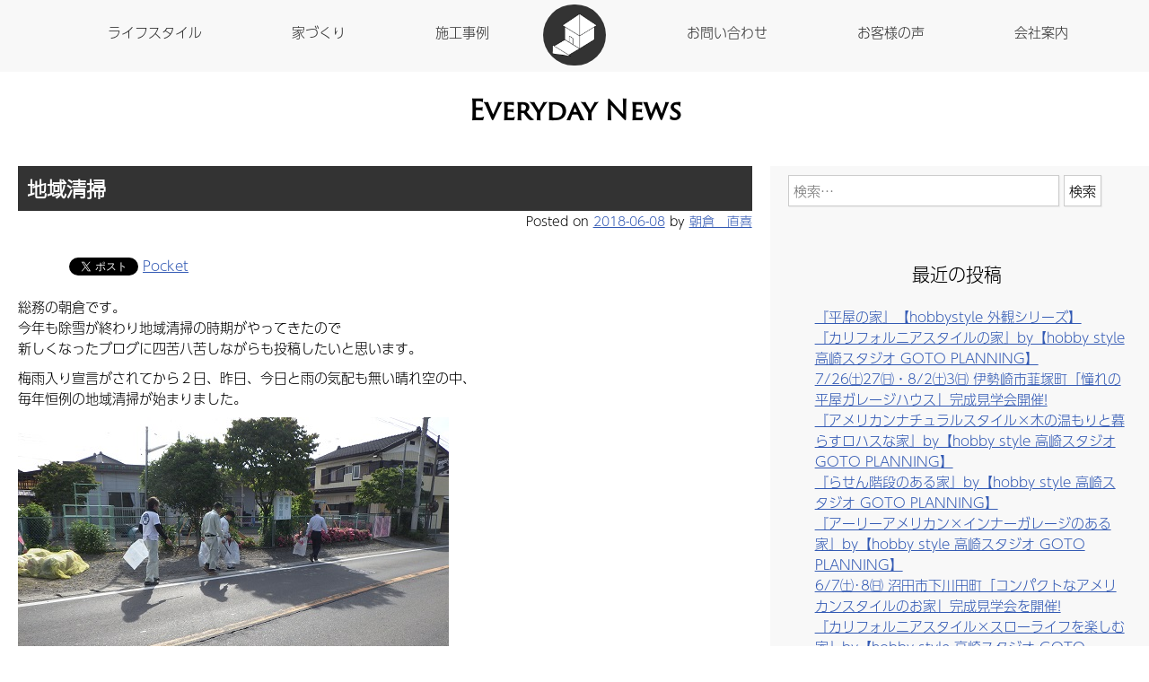

--- FILE ---
content_type: text/html; charset=UTF-8
request_url: https://hobbystyle-kadoya.jp/blog-22/
body_size: 48647
content:
<!doctype html><html lang="ja"><head>  <script>(function(w,d,s,l,i){w[l]=w[l]||[];w[l].push({'gtm.start':
new Date().getTime(),event:'gtm.js'});var f=d.getElementsByTagName(s)[0],
j=d.createElement(s),dl=l!='dataLayer'?'&l='+l:'';j.async=true;j.src=
'https://www.googletagmanager.com/gtm.js?id='+i+dl;f.parentNode.insertBefore(j,f);
})(window,document,'script','dataLayer','GTM-M3SBWPQ');</script> <meta charset="UTF-8"><meta http-equiv="X-UA-Compatible" content="IE=edge"><meta name="viewport" content="width=device-width, initial-scale=1"> <script src="https://use.fontawesome.com/0c23ec618d.js"></script> <meta name='robots' content='index, follow, max-image-preview:large, max-snippet:-1, max-video-preview:-1' /><meta name="google-site-verification" content="3kXhFTA4NptwqfsRFwETLDSltcWd4OKdDDGN2i5j_CU" /><link media="print" href="https://hobbystyle-kadoya.jp/wp-content/cache/autoptimize/css/autoptimize_c3867023f8a9b4fa75dff6dfacbcef71.css" rel="stylesheet"><link media="all" href="https://hobbystyle-kadoya.jp/wp-content/cache/autoptimize/css/autoptimize_4cf98783c971f051c22a87843f329791.css" rel="stylesheet"><link media="screen, projection" href="https://hobbystyle-kadoya.jp/wp-content/cache/autoptimize/css/autoptimize_924bfa3ed77702383d81f6fe739233e9.css" rel="stylesheet"><title>地域清掃 -</title><link rel="canonical" href="https://hobbystyle-kadoya.jp/blog-22/" /><meta property="og:locale" content="ja_JP" /><meta property="og:type" content="article" /><meta property="og:title" content="地域清掃 -" /><meta property="og:description" content="総務の朝倉です。 今年も除雪が終わり地域清掃の時期がやってきたので 新しくなったブログに四苦八苦しながらも投稿したいと思います。 梅雨入り宣言がされてから２日、昨日、今日と雨の気配も無い晴れ空の中、 毎年恒例の地域清掃が [&hellip;]" /><meta property="og:url" content="https://hobbystyle-kadoya.jp/blog-22/" /><meta property="article:publisher" content="https://www.facebook.com/%e8%a7%92%e5%b1%8b%e5%b7%a5%e6%a5%ad%e6%a0%aa%e5%bc%8f%e4%bc%9a%e7%a4%be-423713507648202/" /><meta property="article:published_time" content="2018-06-08T00:09:52+00:00" /><meta property="article:modified_time" content="2019-02-18T09:12:30+00:00" /><meta property="og:image" content="https://hobbystyle-kadoya.jp/wp-content/uploads/2018/06/H30.06.08_5.jpg" /><meta property="og:image:width" content="480" /><meta property="og:image:height" content="360" /><meta property="og:image:type" content="image/jpeg" /><meta name="author" content="朝倉　直喜" /><meta name="twitter:card" content="summary_large_image" /><meta name="twitter:label1" content="執筆者" /><meta name="twitter:data1" content="朝倉　直喜" /> <script type="application/ld+json" class="yoast-schema-graph">{"@context":"https://schema.org","@graph":[{"@type":"Article","@id":"https://hobbystyle-kadoya.jp/blog-22/#article","isPartOf":{"@id":"https://hobbystyle-kadoya.jp/blog-22/"},"author":{"name":"朝倉　直喜","@id":"https://hobbystyle-kadoya.jp/#/schema/person/9d9716ab6cd11d3d7da43755e15c878d"},"headline":"地域清掃","datePublished":"2018-06-08T00:09:52+00:00","dateModified":"2019-02-18T09:12:30+00:00","mainEntityOfPage":{"@id":"https://hobbystyle-kadoya.jp/blog-22/"},"wordCount":4,"publisher":{"@id":"https://hobbystyle-kadoya.jp/#organization"},"image":{"@id":"https://hobbystyle-kadoya.jp/blog-22/#primaryimage"},"thumbnailUrl":"https://hobbystyle-kadoya.jp/wp-content/uploads/2018/06/H30.06.08_5.jpg","articleSection":["新築注文住宅のヒント"],"inLanguage":"ja"},{"@type":"WebPage","@id":"https://hobbystyle-kadoya.jp/blog-22/","url":"https://hobbystyle-kadoya.jp/blog-22/","name":"地域清掃 -","isPartOf":{"@id":"https://hobbystyle-kadoya.jp/#website"},"primaryImageOfPage":{"@id":"https://hobbystyle-kadoya.jp/blog-22/#primaryimage"},"image":{"@id":"https://hobbystyle-kadoya.jp/blog-22/#primaryimage"},"thumbnailUrl":"https://hobbystyle-kadoya.jp/wp-content/uploads/2018/06/H30.06.08_5.jpg","datePublished":"2018-06-08T00:09:52+00:00","dateModified":"2019-02-18T09:12:30+00:00","breadcrumb":{"@id":"https://hobbystyle-kadoya.jp/blog-22/#breadcrumb"},"inLanguage":"ja","potentialAction":[{"@type":"ReadAction","target":["https://hobbystyle-kadoya.jp/blog-22/"]}]},{"@type":"ImageObject","inLanguage":"ja","@id":"https://hobbystyle-kadoya.jp/blog-22/#primaryimage","url":"https://hobbystyle-kadoya.jp/wp-content/uploads/2018/06/H30.06.08_5.jpg","contentUrl":"https://hobbystyle-kadoya.jp/wp-content/uploads/2018/06/H30.06.08_5.jpg","width":480,"height":360,"caption":"Exif_JPEG_PICTURE"},{"@type":"BreadcrumbList","@id":"https://hobbystyle-kadoya.jp/blog-22/#breadcrumb","itemListElement":[{"@type":"ListItem","position":1,"name":"ホーム","item":"https://hobbystyle-kadoya.jp/"},{"@type":"ListItem","position":2,"name":"ブログ","item":"https://hobbystyle-kadoya.jp/hsblog/"},{"@type":"ListItem","position":3,"name":"地域清掃"}]},{"@type":"WebSite","@id":"https://hobbystyle-kadoya.jp/#website","url":"https://hobbystyle-kadoya.jp/","name":"","description":"","publisher":{"@id":"https://hobbystyle-kadoya.jp/#organization"},"potentialAction":[{"@type":"SearchAction","target":{"@type":"EntryPoint","urlTemplate":"https://hobbystyle-kadoya.jp/?s={search_term_string}"},"query-input":"required name=search_term_string"}],"inLanguage":"ja"},{"@type":"Organization","@id":"https://hobbystyle-kadoya.jp/#organization","name":"角屋工業株式会社","url":"https://hobbystyle-kadoya.jp/","logo":{"@type":"ImageObject","inLanguage":"ja","@id":"https://hobbystyle-kadoya.jp/#/schema/logo/image/","url":"https://hobbystyle-kadoya.jp/wp-content/uploads/2017/11/kadoyalogo.png","contentUrl":"https://hobbystyle-kadoya.jp/wp-content/uploads/2017/11/kadoyalogo.png","width":1200,"height":600,"caption":"角屋工業株式会社"},"image":{"@id":"https://hobbystyle-kadoya.jp/#/schema/logo/image/"},"sameAs":["https://www.facebook.com/角屋工業株式会社-423713507648202/"]},{"@type":"Person","@id":"https://hobbystyle-kadoya.jp/#/schema/person/9d9716ab6cd11d3d7da43755e15c878d","name":"朝倉　直喜","url":"https://hobbystyle-kadoya.jp/author/asakura/"}]}</script> <link rel='dns-prefetch' href='//www.googletagmanager.com' /><link rel='dns-prefetch' href='//stats.wp.com' /><link rel='dns-prefetch' href='//v0.wordpress.com' /><link rel="alternate" type="application/rss+xml" title=" &raquo; フィード" href="https://hobbystyle-kadoya.jp/feed/" /><link rel="alternate" type="application/rss+xml" title=" &raquo; コメントフィード" href="https://hobbystyle-kadoya.jp/comments/feed/" />  <script type="text/javascript">window._wpemojiSettings = {"baseUrl":"https:\/\/s.w.org\/images\/core\/emoji\/14.0.0\/72x72\/","ext":".png","svgUrl":"https:\/\/s.w.org\/images\/core\/emoji\/14.0.0\/svg\/","svgExt":".svg","source":{"concatemoji":"https:\/\/hobbystyle-kadoya.jp\/wp-includes\/js\/wp-emoji-release.min.js?ver=6.4.7"}};
/*! This file is auto-generated */
!function(i,n){var o,s,e;function c(e){try{var t={supportTests:e,timestamp:(new Date).valueOf()};sessionStorage.setItem(o,JSON.stringify(t))}catch(e){}}function p(e,t,n){e.clearRect(0,0,e.canvas.width,e.canvas.height),e.fillText(t,0,0);var t=new Uint32Array(e.getImageData(0,0,e.canvas.width,e.canvas.height).data),r=(e.clearRect(0,0,e.canvas.width,e.canvas.height),e.fillText(n,0,0),new Uint32Array(e.getImageData(0,0,e.canvas.width,e.canvas.height).data));return t.every(function(e,t){return e===r[t]})}function u(e,t,n){switch(t){case"flag":return n(e,"\ud83c\udff3\ufe0f\u200d\u26a7\ufe0f","\ud83c\udff3\ufe0f\u200b\u26a7\ufe0f")?!1:!n(e,"\ud83c\uddfa\ud83c\uddf3","\ud83c\uddfa\u200b\ud83c\uddf3")&&!n(e,"\ud83c\udff4\udb40\udc67\udb40\udc62\udb40\udc65\udb40\udc6e\udb40\udc67\udb40\udc7f","\ud83c\udff4\u200b\udb40\udc67\u200b\udb40\udc62\u200b\udb40\udc65\u200b\udb40\udc6e\u200b\udb40\udc67\u200b\udb40\udc7f");case"emoji":return!n(e,"\ud83e\udef1\ud83c\udffb\u200d\ud83e\udef2\ud83c\udfff","\ud83e\udef1\ud83c\udffb\u200b\ud83e\udef2\ud83c\udfff")}return!1}function f(e,t,n){var r="undefined"!=typeof WorkerGlobalScope&&self instanceof WorkerGlobalScope?new OffscreenCanvas(300,150):i.createElement("canvas"),a=r.getContext("2d",{willReadFrequently:!0}),o=(a.textBaseline="top",a.font="600 32px Arial",{});return e.forEach(function(e){o[e]=t(a,e,n)}),o}function t(e){var t=i.createElement("script");t.src=e,t.defer=!0,i.head.appendChild(t)}"undefined"!=typeof Promise&&(o="wpEmojiSettingsSupports",s=["flag","emoji"],n.supports={everything:!0,everythingExceptFlag:!0},e=new Promise(function(e){i.addEventListener("DOMContentLoaded",e,{once:!0})}),new Promise(function(t){var n=function(){try{var e=JSON.parse(sessionStorage.getItem(o));if("object"==typeof e&&"number"==typeof e.timestamp&&(new Date).valueOf()<e.timestamp+604800&&"object"==typeof e.supportTests)return e.supportTests}catch(e){}return null}();if(!n){if("undefined"!=typeof Worker&&"undefined"!=typeof OffscreenCanvas&&"undefined"!=typeof URL&&URL.createObjectURL&&"undefined"!=typeof Blob)try{var e="postMessage("+f.toString()+"("+[JSON.stringify(s),u.toString(),p.toString()].join(",")+"));",r=new Blob([e],{type:"text/javascript"}),a=new Worker(URL.createObjectURL(r),{name:"wpTestEmojiSupports"});return void(a.onmessage=function(e){c(n=e.data),a.terminate(),t(n)})}catch(e){}c(n=f(s,u,p))}t(n)}).then(function(e){for(var t in e)n.supports[t]=e[t],n.supports.everything=n.supports.everything&&n.supports[t],"flag"!==t&&(n.supports.everythingExceptFlag=n.supports.everythingExceptFlag&&n.supports[t]);n.supports.everythingExceptFlag=n.supports.everythingExceptFlag&&!n.supports.flag,n.DOMReady=!1,n.readyCallback=function(){n.DOMReady=!0}}).then(function(){return e}).then(function(){var e;n.supports.everything||(n.readyCallback(),(e=n.source||{}).concatemoji?t(e.concatemoji):e.wpemoji&&e.twemoji&&(t(e.twemoji),t(e.wpemoji)))}))}((window,document),window._wpemojiSettings);</script> <link rel="https://api.w.org/" href="https://hobbystyle-kadoya.jp/wp-json/" /><link rel="alternate" type="application/json" href="https://hobbystyle-kadoya.jp/wp-json/wp/v2/posts/5036" /><link rel="EditURI" type="application/rsd+xml" title="RSD" href="https://hobbystyle-kadoya.jp/xmlrpc.php?rsd" /><meta name="generator" content="WordPress 6.4.7" /><link rel='shortlink' href='https://wp.me/p8ZptR-1je' /><link rel="alternate" type="application/json+oembed" href="https://hobbystyle-kadoya.jp/wp-json/oembed/1.0/embed?url=https%3A%2F%2Fhobbystyle-kadoya.jp%2Fblog-22%2F" /><link rel="alternate" type="text/xml+oembed" href="https://hobbystyle-kadoya.jp/wp-json/oembed/1.0/embed?url=https%3A%2F%2Fhobbystyle-kadoya.jp%2Fblog-22%2F&#038;format=xml" /><meta name="generator" content="Site Kit by Google 1.118.0" /> <script type="text/javascript" src="https://hobbystyle-kadoya.jp/wp-includes/js/jquery/jquery.min.js?ver=3.7.1" id="jquery-core-js"></script> <script>(function (d, s, id) {
        var js, fjs = d.getElementsByTagName(s)[0];
        if (d.getElementById(id)) return;
        js = d.createElement(s);
        js.id = id;
        js.src = "//connect.facebook.net/en_US/sdk.js#xfbml=1&version=v2.7";
        fjs.parentNode.insertBefore(js, fjs);
    }(document, 'script', 'facebook-jssdk'));</script> </head><body class="post-template-default single single-post postid-5036 single-format-standard pages post"><div class="container tk-a-otf-ud-shin-go-pr6n"><header><div class="headlogo"><a href="https://hobbystyle-kadoya.jp/#topimageSec"><img src="https://hobbystyle-kadoya.jp/wp-content/themes/HobbyStyleWP/imgs/logo/totopIcon%403x-8.png" alt="ホーム"/></a></div><nav id="menuList"><ul class="nav"><li><a href="https://hobbystyle-kadoya.jp/#topimageSec">ホーム</a></li><li><a href="https://hobbystyle-kadoya.jp/#lifestyleSec">ライフスタイル</a></li><li><a href="https://hobbystyle-kadoya.jp/#productsSec">家づくり</a></li><li><a href="https://hobbystyle-kadoya.jp/#gallerySec">施工事例</a></li><li><a href="https://hobbystyle-kadoya.jp/#contactSec">お問い合わせ</a></li><li><a href="https://hobbystyle-kadoya.jp/#ownersvoiceSec">お客様の声</a></li><li><a href="https://hobbystyle-kadoya.jp/#companySec">会社案内</a></li></ul></nav></header><div class="menuMarker"><h1 class="pageHeader tk-trajan-sans-pro">Everyday News</h1></div><div class="main"><article><article id="post-5036" class="post-5036 post type-post status-publish format-standard has-post-thumbnail hentry category-blog"><div class="entry-header"><h1 class="entry-title">地域清掃</h1><div class="entry-meta"> <span class="posted-on">Posted on <a href="https://hobbystyle-kadoya.jp/blog-22/" rel="bookmark"><time class="entry-date published" datetime="2018-06-08T09:09:52+09:00">2018-06-08</time><time class="updated" datetime="2019-02-18T18:12:30+09:00">2019-02-18</time></a></span><span class="byline"> by <span class="author vcard"><a class="url fn n" href="https://hobbystyle-kadoya.jp/author/asakura/">朝倉　直喜</a></span></span></div></div><div class="entry-content"><div class='wp_social_bookmarking_light'><div class="wsbl_hatena_button"><a href="//b.hatena.ne.jp/entry/https://hobbystyle-kadoya.jp/blog-22/" class="hatena-bookmark-button" data-hatena-bookmark-title="地域清掃" data-hatena-bookmark-layout="simple-balloon" title="このエントリーをはてなブックマークに追加"> <img decoding="async" src="//b.hatena.ne.jp/images/entry-button/button-only@2x.png" alt="このエントリーをはてなブックマークに追加" width="20" height="20" style="border: none;" /></a><script type="text/javascript" src="//b.hatena.ne.jp/js/bookmark_button.js" charset="utf-8" async="async"></script></div><div class="wsbl_facebook_like"><div id="fb-root"></div><fb:like href="https://hobbystyle-kadoya.jp/blog-22/" layout="button_count" action="like" width="100" share="false" show_faces="false" ></fb:like></div><div class="wsbl_twitter"><a href="https://twitter.com/share" class="twitter-share-button" data-url="https://hobbystyle-kadoya.jp/blog-22/" data-text="地域清掃">Tweet</a></div><div class="wsbl_pocket"><a href="https://getpocket.com/save" class="pocket-btn" data-lang="en" data-save-url="https://hobbystyle-kadoya.jp/blog-22/" data-pocket-count="none" data-pocket-align="left" >Pocket</a><script type="text/javascript">!function(d,i){if(!d.getElementById(i)){var j=d.createElement("script");j.id=i;j.src="https://widgets.getpocket.com/v1/j/btn.js?v=1";var w=d.getElementById(i);d.body.appendChild(j);}}(document,"pocket-btn-js");</script></div></div> <br class='wp_social_bookmarking_light_clear' /><p>総務の朝倉です。<br /> 今年も除雪が終わり地域清掃の時期がやってきたので<br /> 新しくなったブログに四苦八苦しながらも投稿したいと思います。</p><p>梅雨入り宣言がされてから２日、昨日、今日と雨の気配も無い晴れ空の中、<br /> 毎年恒例の地域清掃が始まりました。</p><p><img fetchpriority="high" decoding="async" class="size-full wp-image-5037" src="https://hobbystyle-kadoya.jp/wp-content/uploads/2018/06/H30.06.08_1.jpg" alt="" width="480" height="360" /></p><p>&nbsp;</p><p><img decoding="async" class="size-full wp-image-5038" src="https://hobbystyle-kadoya.jp/wp-content/uploads/2018/06/H30.06.08_2.jpg" alt="" width="480" height="360" /></p><p>&nbsp;</p><p><img loading="lazy" decoding="async" class="size-full wp-image-5039" src="https://hobbystyle-kadoya.jp/wp-content/uploads/2018/06/H30.06.08_3.jpg" alt="" width="480" height="360" /></p><p>&nbsp;</p><p><img loading="lazy" decoding="async" class="size-full wp-image-5040" src="https://hobbystyle-kadoya.jp/wp-content/uploads/2018/06/H30.06.08_4.jpg" alt="" width="480" height="360" /></p><p>また今年も清掃を続けていきたいと思います。<br /> 以上、総務の朝倉でした。</p><p><img loading="lazy" decoding="async" class="size-full wp-image-5041" src="https://hobbystyle-kadoya.jp/wp-content/uploads/2018/06/H30.06.08_5.jpg" alt="" width="480" height="360" /></p><p>&nbsp;</p></div><footer class="entry-footer"> <span class="cat-links">Posted in <a href="https://hobbystyle-kadoya.jp/category/blog/" rel="category tag">新築注文住宅のヒント</a></span></footer></article><nav class="navigation post-navigation" aria-label="投稿"><h2 class="screen-reader-text">投稿ナビゲーション</h2><div class="nav-links"><div class="nav-previous"><a href="https://hobbystyle-kadoya.jp/rasen-2/" rel="prev">空飛ぶ階段</a></div><div class="nav-next"><a href="https://hobbystyle-kadoya.jp/inu-2/" rel="next">犬と暮らす家･･･芝生が･･･(-_-)</a></div></div></nav></article><aside id="secondary" class="widget-area sidebar"><section id="search-2" class="widget widget_search"><form role="search" method="get" class="search-form" action="https://hobbystyle-kadoya.jp/"> <label> <span class="screen-reader-text">検索:</span> <input type="search" class="search-field" placeholder="検索&hellip;" value="" name="s" /> </label> <input type="submit" class="search-submit" value="検索" /></form></section><section id="recent-posts-2" class="widget widget_recent_entries"><h2 class="widget-title">最近の投稿</h2><ul><li> <a href="https://hobbystyle-kadoya.jp/%e3%80%8e%e5%b9%b3%e5%b1%8b%e3%81%ae%e5%ae%b6%e3%80%8f%e3%80%90hobbystyle-%e5%a4%96%e8%a6%b3%e3%82%b7%e3%83%aa%e3%83%bc%e3%82%ba%e3%80%91-7/">『平屋の家』【hobbystyle 外観シリーズ】</a></li><li> <a href="https://hobbystyle-kadoya.jp/%e3%80%8e%e3%82%ab%e3%83%aa%e3%83%95%e3%82%a9%e3%83%ab%e3%83%8b%e3%82%a2%e3%82%b9%e3%82%bf%e3%82%a4%e3%83%ab%e3%81%ae%e5%ae%b6%e3%80%8fby%e3%80%90hobby-style-%e9%ab%98%e5%b4%8e%e3%82%b9%e3%82%bf-5/">『カリフォルニアスタイルの家』by【hobby style 高崎スタジオ GOTO PLANNING】</a></li><li> <a href="https://hobbystyle-kadoya.jp/7-26%e3%88%af27%e3%88%b0%e3%83%bb8-2%e3%88%af3%e3%88%b0-%e4%bc%8a%e5%8b%a2%e5%b4%8e%e5%b8%82%e9%9f%ae%e5%a1%9a%e7%94%ba%e3%80%8c%e6%86%a7%e3%82%8c%e3%81%ae%e5%b9%b3%e5%b1%8b%e3%82%ac%e3%83%ac%e3%83%bc/">7/26㈯27㈰・8/2㈯3㈰ 伊勢崎市韮塚町「憧れの平屋ガレージハウス」完成見学会開催!</a></li><li> <a href="https://hobbystyle-kadoya.jp/%e3%80%8e%e3%82%a2%e3%83%a1%e3%83%aa%e3%82%ab%e3%83%b3%e3%83%8a%e3%83%81%e3%83%a5%e3%83%a9%e3%83%ab%e3%82%b9%e3%82%bf%e3%82%a4%e3%83%abx%e6%9c%a8%e3%81%ae%e6%b8%a9%e3%82%82%e3%82%8a%e3%81%a8-5/">『アメリカンナチュラルスタイル×木の温もりと暮らすロハスな家』by【hobby style 高崎スタジオ GOTO PLANNING】</a></li><li> <a href="https://hobbystyle-kadoya.jp/%e3%80%8e%e3%82%89%e3%81%9b%e3%82%93%e9%9a%8e%e6%ae%b5%e3%81%ae%e3%81%82%e3%82%8b%e5%ae%b6%e3%80%8fby%e3%80%90hobby-style-%e9%ab%98%e5%b4%8e%e3%82%b9%e3%82%bf%e3%82%b8%e3%82%aa-goto-planning-5/">『らせん階段のある家』by【hobby style 高崎スタジオ GOTO PLANNING】</a></li><li> <a href="https://hobbystyle-kadoya.jp/%e3%80%8e%e3%82%a2%e3%83%bc%e3%83%aa%e3%83%bc%e3%82%a2%e3%83%a1%e3%83%aa%e3%82%ab%e3%83%b3x%e3%82%a4%e3%83%b3%e3%83%8a%e3%83%bc%e3%82%ac%e3%83%ac%e3%83%bc%e3%82%b8%e3%81%ae%e3%81%82%e3%82%8b-10/">『アーリーアメリカン×インナーガレージのある家』by【hobby style 高崎スタジオ GOTO PLANNING】</a></li><li> <a href="https://hobbystyle-kadoya.jp/6-7%e3%88%af%ef%bd%a58%e3%88%b0-%e6%b2%bc%e7%94%b0%e5%b8%82%e4%b8%8b%e5%b7%9d%e7%94%b0%e7%94%ba%e3%80%8c%e3%82%b3%e3%83%b3%e3%83%91%e3%82%af%e3%83%88%e3%81%aa%e3%82%a2%e3%83%a1%e3%83%aa%e3%82%ab/">6/7㈯･8㈰ 沼田市下川田町「コンパクトなアメリカンスタイルのお家」完成見学会を開催!</a></li><li> <a href="https://hobbystyle-kadoya.jp/%e3%80%8e%e3%82%ab%e3%83%aa%e3%83%95%e3%82%a9%e3%83%ab%e3%83%8b%e3%82%a2%e3%82%b9%e3%82%bf%e3%82%a4%e3%83%abx%e3%82%b9%e3%83%ad%e3%83%bc%e3%83%a9%e3%82%a4%e3%83%95%e3%82%92%e6%a5%bd%e3%81%97-4/">『カリフォルニアスタイル×スローライフを楽しむ家』by【hobby style 高崎スタジオ GOTO PLANNING】</a></li><li> <a href="https://hobbystyle-kadoya.jp/%e3%80%8e%e3%82%a2%e3%83%bc%e3%83%aa%e3%83%bc%e3%82%a2%e3%83%a1%e3%83%aa%e3%82%ab%e3%83%b3x%e9%98%b2%e9%9f%b3%e3%82%b9%e3%82%bf%e3%82%b8%e3%82%aa%e3%81%ae%e3%81%82%e3%82%8b%e5%ae%b6%e3%80%8fby-5/">『アーリーアメリカン×防音スタジオのある家』by【hobby style 高崎スタジオ GOTO PLANNING】</a></li><li> <a href="https://hobbystyle-kadoya.jp/%e3%80%8e%e3%82%a2%e3%83%bc%e3%83%aa%e3%83%bc%e3%82%a2%e3%83%a1%e3%83%aa%e3%82%ab%e3%83%b3xnatural-vintage-style%e3%81%ae%e5%ae%b6%e3%80%8fby%e3%80%90hobby-style-%e9%ab%98%e5%b4%8e%e3%82%b9-5/">『アーリーアメリカン×Natural Vintage Styleの家』by【hobby style 高崎スタジオ GOTO PLANNING】</a></li></ul></section><section id="recent-comments-2" class="widget widget_recent_comments"><h2 class="widget-title">最近のコメント</h2><ul id="recentcomments"></ul></section><section id="archives-2" class="widget widget_archive"><h2 class="widget-title">アーカイブ</h2><ul><li><a href='https://hobbystyle-kadoya.jp/2025/09/'>2025年9月</a>&nbsp;(1)</li><li><a href='https://hobbystyle-kadoya.jp/2025/08/'>2025年8月</a>&nbsp;(1)</li><li><a href='https://hobbystyle-kadoya.jp/2025/07/'>2025年7月</a>&nbsp;(2)</li><li><a href='https://hobbystyle-kadoya.jp/2025/06/'>2025年6月</a>&nbsp;(2)</li><li><a href='https://hobbystyle-kadoya.jp/2025/05/'>2025年5月</a>&nbsp;(5)</li><li><a href='https://hobbystyle-kadoya.jp/2025/04/'>2025年4月</a>&nbsp;(10)</li><li><a href='https://hobbystyle-kadoya.jp/2025/03/'>2025年3月</a>&nbsp;(10)</li><li><a href='https://hobbystyle-kadoya.jp/2025/02/'>2025年2月</a>&nbsp;(11)</li><li><a href='https://hobbystyle-kadoya.jp/2025/01/'>2025年1月</a>&nbsp;(8)</li><li><a href='https://hobbystyle-kadoya.jp/2024/12/'>2024年12月</a>&nbsp;(9)</li><li><a href='https://hobbystyle-kadoya.jp/2024/11/'>2024年11月</a>&nbsp;(8)</li><li><a href='https://hobbystyle-kadoya.jp/2024/10/'>2024年10月</a>&nbsp;(10)</li><li><a href='https://hobbystyle-kadoya.jp/2024/09/'>2024年9月</a>&nbsp;(11)</li><li><a href='https://hobbystyle-kadoya.jp/2024/08/'>2024年8月</a>&nbsp;(13)</li><li><a href='https://hobbystyle-kadoya.jp/2024/07/'>2024年7月</a>&nbsp;(13)</li><li><a href='https://hobbystyle-kadoya.jp/2024/06/'>2024年6月</a>&nbsp;(10)</li><li><a href='https://hobbystyle-kadoya.jp/2024/05/'>2024年5月</a>&nbsp;(12)</li><li><a href='https://hobbystyle-kadoya.jp/2024/04/'>2024年4月</a>&nbsp;(12)</li><li><a href='https://hobbystyle-kadoya.jp/2024/03/'>2024年3月</a>&nbsp;(9)</li><li><a href='https://hobbystyle-kadoya.jp/2024/02/'>2024年2月</a>&nbsp;(11)</li><li><a href='https://hobbystyle-kadoya.jp/2024/01/'>2024年1月</a>&nbsp;(11)</li><li><a href='https://hobbystyle-kadoya.jp/2023/12/'>2023年12月</a>&nbsp;(13)</li><li><a href='https://hobbystyle-kadoya.jp/2023/11/'>2023年11月</a>&nbsp;(13)</li><li><a href='https://hobbystyle-kadoya.jp/2023/10/'>2023年10月</a>&nbsp;(13)</li><li><a href='https://hobbystyle-kadoya.jp/2023/09/'>2023年9月</a>&nbsp;(12)</li><li><a href='https://hobbystyle-kadoya.jp/2023/08/'>2023年8月</a>&nbsp;(4)</li><li><a href='https://hobbystyle-kadoya.jp/2023/06/'>2023年6月</a>&nbsp;(1)</li><li><a href='https://hobbystyle-kadoya.jp/2023/05/'>2023年5月</a>&nbsp;(7)</li><li><a href='https://hobbystyle-kadoya.jp/2023/04/'>2023年4月</a>&nbsp;(1)</li><li><a href='https://hobbystyle-kadoya.jp/2023/03/'>2023年3月</a>&nbsp;(13)</li><li><a href='https://hobbystyle-kadoya.jp/2023/02/'>2023年2月</a>&nbsp;(21)</li><li><a href='https://hobbystyle-kadoya.jp/2023/01/'>2023年1月</a>&nbsp;(21)</li><li><a href='https://hobbystyle-kadoya.jp/2022/12/'>2022年12月</a>&nbsp;(20)</li><li><a href='https://hobbystyle-kadoya.jp/2022/11/'>2022年11月</a>&nbsp;(21)</li><li><a href='https://hobbystyle-kadoya.jp/2022/10/'>2022年10月</a>&nbsp;(26)</li><li><a href='https://hobbystyle-kadoya.jp/2022/09/'>2022年9月</a>&nbsp;(24)</li><li><a href='https://hobbystyle-kadoya.jp/2022/08/'>2022年8月</a>&nbsp;(21)</li><li><a href='https://hobbystyle-kadoya.jp/2022/07/'>2022年7月</a>&nbsp;(25)</li><li><a href='https://hobbystyle-kadoya.jp/2022/06/'>2022年6月</a>&nbsp;(24)</li><li><a href='https://hobbystyle-kadoya.jp/2022/05/'>2022年5月</a>&nbsp;(23)</li><li><a href='https://hobbystyle-kadoya.jp/2022/04/'>2022年4月</a>&nbsp;(21)</li><li><a href='https://hobbystyle-kadoya.jp/2022/03/'>2022年3月</a>&nbsp;(25)</li><li><a href='https://hobbystyle-kadoya.jp/2022/02/'>2022年2月</a>&nbsp;(24)</li><li><a href='https://hobbystyle-kadoya.jp/2022/01/'>2022年1月</a>&nbsp;(20)</li><li><a href='https://hobbystyle-kadoya.jp/2021/12/'>2021年12月</a>&nbsp;(23)</li><li><a href='https://hobbystyle-kadoya.jp/2021/11/'>2021年11月</a>&nbsp;(27)</li><li><a href='https://hobbystyle-kadoya.jp/2021/10/'>2021年10月</a>&nbsp;(25)</li><li><a href='https://hobbystyle-kadoya.jp/2021/09/'>2021年9月</a>&nbsp;(22)</li><li><a href='https://hobbystyle-kadoya.jp/2021/08/'>2021年8月</a>&nbsp;(21)</li><li><a href='https://hobbystyle-kadoya.jp/2021/07/'>2021年7月</a>&nbsp;(28)</li><li><a href='https://hobbystyle-kadoya.jp/2021/06/'>2021年6月</a>&nbsp;(26)</li><li><a href='https://hobbystyle-kadoya.jp/2021/05/'>2021年5月</a>&nbsp;(23)</li><li><a href='https://hobbystyle-kadoya.jp/2021/04/'>2021年4月</a>&nbsp;(28)</li><li><a href='https://hobbystyle-kadoya.jp/2021/03/'>2021年3月</a>&nbsp;(29)</li><li><a href='https://hobbystyle-kadoya.jp/2021/02/'>2021年2月</a>&nbsp;(35)</li><li><a href='https://hobbystyle-kadoya.jp/2021/01/'>2021年1月</a>&nbsp;(14)</li><li><a href='https://hobbystyle-kadoya.jp/2020/12/'>2020年12月</a>&nbsp;(6)</li><li><a href='https://hobbystyle-kadoya.jp/2020/11/'>2020年11月</a>&nbsp;(4)</li><li><a href='https://hobbystyle-kadoya.jp/2020/10/'>2020年10月</a>&nbsp;(3)</li><li><a href='https://hobbystyle-kadoya.jp/2020/09/'>2020年9月</a>&nbsp;(4)</li><li><a href='https://hobbystyle-kadoya.jp/2020/08/'>2020年8月</a>&nbsp;(5)</li><li><a href='https://hobbystyle-kadoya.jp/2020/07/'>2020年7月</a>&nbsp;(1)</li><li><a href='https://hobbystyle-kadoya.jp/2020/06/'>2020年6月</a>&nbsp;(11)</li><li><a href='https://hobbystyle-kadoya.jp/2020/05/'>2020年5月</a>&nbsp;(17)</li><li><a href='https://hobbystyle-kadoya.jp/2020/04/'>2020年4月</a>&nbsp;(20)</li><li><a href='https://hobbystyle-kadoya.jp/2020/03/'>2020年3月</a>&nbsp;(14)</li><li><a href='https://hobbystyle-kadoya.jp/2020/02/'>2020年2月</a>&nbsp;(1)</li><li><a href='https://hobbystyle-kadoya.jp/2019/12/'>2019年12月</a>&nbsp;(1)</li><li><a href='https://hobbystyle-kadoya.jp/2019/11/'>2019年11月</a>&nbsp;(2)</li><li><a href='https://hobbystyle-kadoya.jp/2019/10/'>2019年10月</a>&nbsp;(2)</li><li><a href='https://hobbystyle-kadoya.jp/2019/09/'>2019年9月</a>&nbsp;(5)</li><li><a href='https://hobbystyle-kadoya.jp/2019/08/'>2019年8月</a>&nbsp;(3)</li><li><a href='https://hobbystyle-kadoya.jp/2019/07/'>2019年7月</a>&nbsp;(3)</li><li><a href='https://hobbystyle-kadoya.jp/2019/06/'>2019年6月</a>&nbsp;(4)</li><li><a href='https://hobbystyle-kadoya.jp/2019/05/'>2019年5月</a>&nbsp;(2)</li><li><a href='https://hobbystyle-kadoya.jp/2019/04/'>2019年4月</a>&nbsp;(3)</li><li><a href='https://hobbystyle-kadoya.jp/2019/03/'>2019年3月</a>&nbsp;(2)</li><li><a href='https://hobbystyle-kadoya.jp/2019/02/'>2019年2月</a>&nbsp;(3)</li><li><a href='https://hobbystyle-kadoya.jp/2019/01/'>2019年1月</a>&nbsp;(2)</li><li><a href='https://hobbystyle-kadoya.jp/2018/12/'>2018年12月</a>&nbsp;(4)</li><li><a href='https://hobbystyle-kadoya.jp/2018/11/'>2018年11月</a>&nbsp;(4)</li><li><a href='https://hobbystyle-kadoya.jp/2018/10/'>2018年10月</a>&nbsp;(8)</li><li><a href='https://hobbystyle-kadoya.jp/2018/09/'>2018年9月</a>&nbsp;(7)</li><li><a href='https://hobbystyle-kadoya.jp/2018/08/'>2018年8月</a>&nbsp;(8)</li><li><a href='https://hobbystyle-kadoya.jp/2018/07/'>2018年7月</a>&nbsp;(8)</li><li><a href='https://hobbystyle-kadoya.jp/2018/06/'>2018年6月</a>&nbsp;(3)</li><li><a href='https://hobbystyle-kadoya.jp/2018/05/'>2018年5月</a>&nbsp;(5)</li><li><a href='https://hobbystyle-kadoya.jp/2018/04/'>2018年4月</a>&nbsp;(7)</li><li><a href='https://hobbystyle-kadoya.jp/2018/03/'>2018年3月</a>&nbsp;(7)</li><li><a href='https://hobbystyle-kadoya.jp/2018/02/'>2018年2月</a>&nbsp;(5)</li><li><a href='https://hobbystyle-kadoya.jp/2018/01/'>2018年1月</a>&nbsp;(4)</li><li><a href='https://hobbystyle-kadoya.jp/2017/12/'>2017年12月</a>&nbsp;(3)</li><li><a href='https://hobbystyle-kadoya.jp/2017/11/'>2017年11月</a>&nbsp;(4)</li></ul></section><section id="categories-2" class="widget widget_categories"><h2 class="widget-title">カテゴリー</h2><ul><li class="cat-item cat-item-2"><a href="https://hobbystyle-kadoya.jp/category/events/">イベント情報</a> (65)</li><li class="cat-item cat-item-111"><a href="https://hobbystyle-kadoya.jp/category/%e3%83%9b%e3%83%93%e3%83%bc%e3%82%b9%e3%82%bf%e3%82%a4%e3%83%ab%e5%a4%aa%e7%94%b0%e3%83%99%e3%83%bc%e3%82%b9/">ホビースタイル太田ベース</a> (263)</li><li class="cat-item cat-item-88"><a href="https://hobbystyle-kadoya.jp/category/%e3%83%9b%e3%83%93%e3%83%bc%e3%82%b9%e3%82%bf%e3%82%a4%e3%83%ab%e6%b2%bc%e7%94%b0%e5%b7%a5%e6%88%bf/">ホビースタイル沼田工房</a> (7)</li><li class="cat-item cat-item-113"><a href="https://hobbystyle-kadoya.jp/category/roomtour/">ルームツアー</a> (1)</li><li class="cat-item cat-item-1"><a href="https://hobbystyle-kadoya.jp/category/blog/">新築注文住宅のヒント</a> (1,009)</li></ul></section><section id="tag_cloud-2" class="widget widget_tag_cloud"><h2 class="widget-title">タグ</h2><div class="tagcloud"><a href="https://hobbystyle-kadoya.jp/tag/%e3%82%a2%e3%83%a1%e3%83%aa%e3%82%ab%e3%83%b3/" class="tag-cloud-link tag-link-104 tag-link-position-1" style="font-size: 22pt;" aria-label="アメリカン (23個の項目)">アメリカン</a> <a href="https://hobbystyle-kadoya.jp/tag/%e3%82%ab%e3%83%90%e3%83%bc%e3%83%89%e3%83%9d%e3%83%bc%e3%83%81/" class="tag-cloud-link tag-link-109 tag-link-position-2" style="font-size: 10.333333333333pt;" aria-label="カバードポーチ (2個の項目)">カバードポーチ</a> <a href="https://hobbystyle-kadoya.jp/tag/%e3%82%ac%e3%83%ac%e3%83%bc%e3%82%b8/" class="tag-cloud-link tag-link-105 tag-link-position-3" style="font-size: 22pt;" aria-label="ガレージ (23個の項目)">ガレージ</a> <a href="https://hobbystyle-kadoya.jp/tag/%e3%83%96%e3%83%ab%e3%83%83%e3%82%af%e3%83%aa%e3%83%b3/" class="tag-cloud-link tag-link-108 tag-link-position-4" style="font-size: 8pt;" aria-label="ブルックリン (1個の項目)">ブルックリン</a> <a href="https://hobbystyle-kadoya.jp/tag/%e8%9e%ba%e6%97%8b%e9%9a%8e%e6%ae%b5/" class="tag-cloud-link tag-link-110 tag-link-position-5" style="font-size: 10.333333333333pt;" aria-label="螺旋階段 (2個の項目)">螺旋階段</a></div></section></aside></div><footer><h2 class="tk-trajan-sans-pro">Hobby Style</h2><h3>角屋工業株式会社</h3> <address> 〒378－0014 群馬県沼田市栄町100-1 </address> <address> 0278－23－5321 </address> <address>    ～ 群馬県沼田市で新築注文住宅ならホビースタイル ～
    </address><nav id="footerNav"><ul id="menu-%e3%83%95%e3%83%83%e3%82%bf%e3%83%bc%e3%83%a1%e3%83%8b%e3%83%a5%e3%83%bc-1" class="menu"><li id="menu-item-2350" class="menu-item menu-item-type-post_type menu-item-object-page menu-item-home menu-item-2350"><a href="https://hobbystyle-kadoya.jp/">ホーム</a></li><li id="menu-item-4099" class="menu-item menu-item-type-custom menu-item-object-custom menu-item-home menu-item-has-children menu-item-4099"><a href="https://hobbystyle-kadoya.jp/#newsSec">News</a><ul class="sub-menu"><li id="menu-item-4158" class="menu-item menu-item-type-post_type menu-item-object-page current_page_parent menu-item-4158"><a href="https://hobbystyle-kadoya.jp/hsblog/">Everyday News</a></li><li id="menu-item-4098" class="menu-item menu-item-type-taxonomy menu-item-object-category menu-item-4098"><a href="https://hobbystyle-kadoya.jp/category/events/">イベント情報</a></li></ul></li><li id="menu-item-4095" class="menu-item menu-item-type-post_type menu-item-object-page menu-item-4095"><a href="https://hobbystyle-kadoya.jp/works/">施工事例</a></li><li id="menu-item-4163" class="menu-item menu-item-type-custom menu-item-object-custom menu-item-4163"><a href="https://hobbystyle-kadoya.jp/old/staff_blog/HPC-index.html">旧スタッフブログ</a></li><li id="menu-item-4164" class="menu-item menu-item-type-custom menu-item-object-custom menu-item-4164"><a href="https://hobbystyle-kadoya.jp/old/blog/HPC-index.html">旧ブログ</a></li></ul><ul id="menu-%e3%83%95%e3%83%83%e3%82%bf%e3%83%bc%e3%83%a1%e3%83%8b%e3%83%a5%e3%83%bc-2" class="menu"><li id="menu-item-4100" class="menu-item menu-item-type-custom menu-item-object-custom menu-item-home menu-item-has-children menu-item-4100"><a href="https://hobbystyle-kadoya.jp/#lifestyleSec">ライフスタイル</a><ul class="sub-menu"><li id="menu-item-4147" class="menu-item menu-item-type-post_type menu-item-object-lifestyle menu-item-4147"><a href="https://hobbystyle-kadoya.jp/lifestyle/garage/">ホビーガレージのある暮らし</a></li><li id="menu-item-4138" class="menu-item menu-item-type-post_type menu-item-object-lifestyle menu-item-4138"><a href="https://hobbystyle-kadoya.jp/lifestyle/americandesign/">アメリカンデザインの暮らし</a></li><li id="menu-item-4150" class="menu-item menu-item-type-post_type menu-item-object-lifestyle menu-item-4150"><a href="https://hobbystyle-kadoya.jp/lifestyle/library/">ライブラリー</a></li><li id="menu-item-4146" class="menu-item menu-item-type-post_type menu-item-object-lifestyle menu-item-4146"><a href="https://hobbystyle-kadoya.jp/lifestyle/pettokurasu/">ペットと暮らす家</a></li><li id="menu-item-4149" class="menu-item menu-item-type-post_type menu-item-object-lifestyle menu-item-4149"><a href="https://hobbystyle-kadoya.jp/lifestyle/musicstudio/">ミュージックスタジオ</a></li><li id="menu-item-4139" class="menu-item menu-item-type-post_type menu-item-object-lifestyle menu-item-4139"><a href="https://hobbystyle-kadoya.jp/lifestyle/cafestyle/">カフェスタイル</a></li><li id="menu-item-4145" class="menu-item menu-item-type-post_type menu-item-object-lifestyle menu-item-4145"><a href="https://hobbystyle-kadoya.jp/lifestyle/sports/">スポーツ</a></li><li id="menu-item-4142" class="menu-item menu-item-type-post_type menu-item-object-lifestyle menu-item-4142"><a href="https://hobbystyle-kadoya.jp/lifestyle/%e3%82%b7%e3%82%a2%e3%82%bf%e3%83%bc/">シアター</a></li><li id="menu-item-4154" class="menu-item menu-item-type-post_type menu-item-object-lifestyle menu-item-4154"><a href="https://hobbystyle-kadoya.jp/lifestyle/%e8%96%aa%e3%82%b9%e3%83%88%e3%83%bc%e3%83%96/">薪ストーブ</a></li><li id="menu-item-4141" class="menu-item menu-item-type-post_type menu-item-object-lifestyle menu-item-4141"><a href="https://hobbystyle-kadoya.jp/lifestyle/%e3%82%b3%e3%83%ac%e3%82%af%e3%82%b7%e3%83%a7%e3%83%b3%e3%83%bb%e7%a7%98%e5%af%86%e5%9f%ba%e5%9c%b0/">コレクション・秘密基地</a></li><li id="menu-item-4137" class="menu-item menu-item-type-post_type menu-item-object-lifestyle menu-item-4137"><a href="https://hobbystyle-kadoya.jp/lifestyle/%e3%82%a2%e3%83%88%e3%83%aa%e3%82%a8/">アトリエ</a></li><li id="menu-item-4140" class="menu-item menu-item-type-post_type menu-item-object-lifestyle menu-item-4140"><a href="https://hobbystyle-kadoya.jp/lifestyle/%e3%82%af%e3%83%83%e3%82%ad%e3%83%b3%e3%82%b0%ef%bc%86%e3%83%91%e3%83%bc%e3%83%86%e3%82%a3%e3%83%bc%e3%82%92%e6%a5%bd%e3%81%97%e3%82%80%e5%ae%b6/">クッキング＆パーティーを楽しむ家</a></li><li id="menu-item-4143" class="menu-item menu-item-type-post_type menu-item-object-lifestyle menu-item-4143"><a href="https://hobbystyle-kadoya.jp/lifestyle/%e3%82%b7%e3%83%a7%e3%83%83%e3%83%97/">ショップ</a></li><li id="menu-item-4144" class="menu-item menu-item-type-post_type menu-item-object-lifestyle menu-item-4144"><a href="https://hobbystyle-kadoya.jp/lifestyle/%e3%82%b9%e3%82%bf%e3%82%a4%e3%83%aa%e3%83%83%e3%82%b7%e3%83%a5/">スタイリッシュ</a></li><li id="menu-item-4148" class="menu-item menu-item-type-post_type menu-item-object-lifestyle menu-item-4148"><a href="https://hobbystyle-kadoya.jp/lifestyle/%e3%83%9b%e3%83%93%e3%83%bc%e3%82%b3%e3%83%bc%e3%83%88%e3%81%ae%e3%81%82%e3%82%8b%e6%9a%ae%e3%82%89%e3%81%97/">ホビーコートのある暮らし</a></li><li id="menu-item-4152" class="menu-item menu-item-type-post_type menu-item-object-lifestyle menu-item-4152"><a href="https://hobbystyle-kadoya.jp/lifestyle/%e5%ad%90%e3%81%a9%e3%82%82%e3%81%a8%e6%a5%bd%e3%81%97%e3%82%80%e5%ae%b6/">子どもと楽しむ家</a></li><li id="menu-item-4153" class="menu-item menu-item-type-post_type menu-item-object-lifestyle menu-item-4153"><a href="https://hobbystyle-kadoya.jp/lifestyle/%e8%8c%b6%e5%ae%a4%e3%81%ae%e3%81%82%e3%82%8b%e5%ae%b6/">茶室のある家</a></li><li id="menu-item-4151" class="menu-item menu-item-type-post_type menu-item-object-lifestyle menu-item-4151"><a href="https://hobbystyle-kadoya.jp/lifestyle/%e5%92%8c%e3%81%bf%e3%83%a2%e3%83%80%e3%83%b3%e3%81%a7%e3%81%8f%e3%81%a4%e3%82%8d%e3%81%90%e5%ae%b6/">和みモダンでくつろぐ家</a></li></ul></li><li id="menu-item-4133" class="menu-item menu-item-type-post_type menu-item-object-page menu-item-has-children menu-item-4133"><a href="https://hobbystyle-kadoya.jp/originalitem/">オリジナルアイテム</a><ul class="sub-menu"><li id="menu-item-4136" class="menu-item menu-item-type-post_type menu-item-object-page menu-item-4136"><a href="https://hobbystyle-kadoya.jp/originalitem/ironspiral/">アイアンらせん階段</a></li><li id="menu-item-4135" class="menu-item menu-item-type-post_type menu-item-object-page menu-item-4135"><a href="https://hobbystyle-kadoya.jp/originalitem/ironstraight/">アイアンストレート階段</a></li><li id="menu-item-4134" class="menu-item menu-item-type-post_type menu-item-object-page menu-item-4134"><a href="https://hobbystyle-kadoya.jp/originalitem/ironbridge/">アイアンブリッジ</a></li></ul></li></ul><ul id="menu-%e3%83%95%e3%83%83%e3%82%bf%e3%83%bc%e3%83%a1%e3%83%8b%e3%83%a5%e3%83%bc-3" class="menu"><li id="menu-item-4112" class="menu-item menu-item-type-custom menu-item-object-custom menu-item-home menu-item-has-children menu-item-4112"><a href="https://hobbystyle-kadoya.jp/#productsSec">家づくり</a><ul class="sub-menu"><li id="menu-item-4114" class="menu-item menu-item-type-post_type menu-item-object-page menu-item-4114"><a href="https://hobbystyle-kadoya.jp/happylife/">健幸ライフ</a></li><li id="menu-item-4113" class="menu-item menu-item-type-post_type menu-item-object-page menu-item-4113"><a href="https://hobbystyle-kadoya.jp/after/">アフターメンテナンス＆ライフ</a></li><li id="menu-item-4115" class="menu-item menu-item-type-post_type menu-item-object-page menu-item-4115"><a href="https://hobbystyle-kadoya.jp/products/">家づくりへの道</a></li><li id="menu-item-4116" class="menu-item menu-item-type-post_type menu-item-object-page menu-item-4116"><a href="https://hobbystyle-kadoya.jp/structure/">技術・構造・性能</a></li></ul></li><li id="menu-item-4125" class="menu-item menu-item-type-custom menu-item-object-custom menu-item-home menu-item-has-children menu-item-4125"><a href="https://hobbystyle-kadoya.jp/#contactSec">コンタクト</a><ul class="sub-menu"><li id="menu-item-4118" class="menu-item menu-item-type-post_type menu-item-object-page menu-item-4118"><a href="https://hobbystyle-kadoya.jp/shop-ota/">ホビースタイル　太田ベース</a></li><li id="menu-item-4119" class="menu-item menu-item-type-post_type menu-item-object-page menu-item-4119"><a href="https://hobbystyle-kadoya.jp/shop-numata/">ホビースタイル　沼田工房</a></li><li id="menu-item-4120" class="menu-item menu-item-type-post_type menu-item-object-page menu-item-4120"><a href="https://hobbystyle-kadoya.jp/shop-takasaki/">ホビースタイル　高崎スタジオ</a></li><li id="menu-item-4117" class="menu-item menu-item-type-post_type menu-item-object-page menu-item-4117"><a href="https://hobbystyle-kadoya.jp/contact/">お問い合わせ</a></li></ul></li><li id="menu-item-4126" class="menu-item menu-item-type-post_type menu-item-object-page menu-item-4126"><a href="https://hobbystyle-kadoya.jp/ownersvoice/">お客様の声</a></li><li id="menu-item-4127" class="menu-item menu-item-type-custom menu-item-object-custom menu-item-home menu-item-has-children menu-item-4127"><a href="https://hobbystyle-kadoya.jp/#companySec">会社案内</a><ul class="sub-menu"><li id="menu-item-4122" class="menu-item menu-item-type-post_type menu-item-object-page menu-item-4122"><a href="https://hobbystyle-kadoya.jp/corporation/">企業情報</a></li><li id="menu-item-4121" class="menu-item menu-item-type-post_type menu-item-object-page menu-item-4121"><a href="https://hobbystyle-kadoya.jp/staff/">スタッフ紹介</a></li><li id="menu-item-4123" class="menu-item menu-item-type-post_type menu-item-object-page menu-item-4123"><a href="https://hobbystyle-kadoya.jp/otherworks/">工事実績</a></li><li id="menu-item-4124" class="menu-item menu-item-type-post_type menu-item-object-page menu-item-4124"><a href="https://hobbystyle-kadoya.jp/recruit/">求人情報</a></li></ul></li></ul></nav><p class="copyright"><small>&copy;Kadoya Kogyo co.,ltd. All rights reserved.</small></p></footer></div>  <script>var j = jQuery.noConflict();
j(function(){
   // #で始まるアンカーをクリックした場合に処理
   j('a[href^=#]').click(function() {
      // スクロールの速度
      var speed = 400; // ミリ秒
      // アンカーの値取得
      var href= j(this).attr("href");
      // 移動先を取得
      var target = j(href == "#" || href == "" ? 'html' : href);
      // 移動先を数値で取得
      var position = target.offset().top;
      // スムーススクロール
      j('body,html').animate({scrollTop:position}, speed, 'swing');
      return false;
   });
});</script> <script>var j = jQuery.noConflict();
j(function(){
    var rwdMenu = j('#menuList'),
    switchPoint = 768,
    slideSpeed = 200;
 
    var menuSouce = rwdMenu.html();
 
    j(window).load(function(){
 
        function menuSet(){
            if(window.innerWidth <= switchPoint){
                if(!(j('#rwdMenuWrap').length)){
                    j('body').prepend('<div id="rwdMenuWrap"><div id="switchBtnArea"><a href="javascript:void(0);" id="switchBtn">Menu</a></div></div>');
                    j('#rwdMenuWrap').append(menuSouce);
 
                    var menuList = j('#rwdMenuWrap > ul');
 
                    j('#switchBtn').on('click', function(){
                        menuList.slideToggle(slideSpeed);
                        j(this).toggleClass('btnClose');
                    });
                }
            } else {
                j('#rwdMenuWrap').remove();
            }
        }
 
        j(window).on('resize', function(){
            menuSet();
        });
 
        menuSet();
      
      j('.nav a').on('click', function(){
	if (window.innerWidth <= 768) {
		 j('#switchBtn').click();
	}
});
    });
});</script> <script>(function(d) {
    var config = {
      kitId: 'qhq4ssa',
      scriptTimeout: 3000,
      async: true
    },
    h=d.documentElement,t=setTimeout(function(){h.className=h.className.replace(/\bwf-loading\b/g,"")+" wf-inactive";},config.scriptTimeout),tk=d.createElement("script"),f=false,s=d.getElementsByTagName("script")[0],a;h.className+=" wf-loading";tk.src='https://use.typekit.net/'+config.kitId+'.js';tk.async=true;tk.onload=tk.onreadystatechange=function(){a=this.readyState;if(f||a&&a!="complete"&&a!="loaded")return;f=true;clearTimeout(t);try{Typekit.load(config)}catch(e){}};s.parentNode.insertBefore(tk,s)
  })(document);</script>  <script>!function(d,s,id){var js,fjs=d.getElementsByTagName(s)[0],p=/^http:/.test(d.location)?'http':'https';if(!d.getElementById(id)){js=d.createElement(s);js.id=id;js.src=p+'://platform.twitter.com/widgets.js';fjs.parentNode.insertBefore(js,fjs);}}(document, 'script', 'twitter-wjs');</script> <script type="text/javascript" id="contact-form-7-js-extra">var wpcf7 = {"api":{"root":"https:\/\/hobbystyle-kadoya.jp\/wp-json\/","namespace":"contact-form-7\/v1"}};</script> <script type="text/javascript" id="ez-toc-scroll-scriptjs-js-extra">var eztoc_smooth_local = {"scroll_offset":"30","add_request_uri":""};</script> <script type="text/javascript" id="ez-toc-js-js-extra">var ezTOC = {"smooth_scroll":"1","visibility_hide_by_default":"","scroll_offset":"30","fallbackIcon":"<span class=\"\"><span class=\"eztoc-hide\" style=\"display:none;\">Toggle<\/span><span class=\"ez-toc-icon-toggle-span\"><svg style=\"fill: #999;color:#999\" xmlns=\"http:\/\/www.w3.org\/2000\/svg\" class=\"list-377408\" width=\"20px\" height=\"20px\" viewBox=\"0 0 24 24\" fill=\"none\"><path d=\"M6 6H4v2h2V6zm14 0H8v2h12V6zM4 11h2v2H4v-2zm16 0H8v2h12v-2zM4 16h2v2H4v-2zm16 0H8v2h12v-2z\" fill=\"currentColor\"><\/path><\/svg><svg style=\"fill: #999;color:#999\" class=\"arrow-unsorted-368013\" xmlns=\"http:\/\/www.w3.org\/2000\/svg\" width=\"10px\" height=\"10px\" viewBox=\"0 0 24 24\" version=\"1.2\" baseProfile=\"tiny\"><path d=\"M18.2 9.3l-6.2-6.3-6.2 6.3c-.2.2-.3.4-.3.7s.1.5.3.7c.2.2.4.3.7.3h11c.3 0 .5-.1.7-.3.2-.2.3-.5.3-.7s-.1-.5-.3-.7zM5.8 14.7l6.2 6.3 6.2-6.3c.2-.2.3-.5.3-.7s-.1-.5-.3-.7c-.2-.2-.4-.3-.7-.3h-11c-.3 0-.5.1-.7.3-.2.2-.3.5-.3.7s.1.5.3.7z\"\/><\/svg><\/span><\/span>"};</script> <script type="application/json" id="wpp-json">{"sampling_active":0,"sampling_rate":100,"ajax_url":"https:\/\/hobbystyle-kadoya.jp\/wp-json\/wordpress-popular-posts\/v1\/popular-posts","api_url":"https:\/\/hobbystyle-kadoya.jp\/wp-json\/wordpress-popular-posts","ID":5036,"token":"b9cc370b92","lang":0,"debug":0}</script> <script type="text/javascript" id="wp-jquery-lightbox-js-extra">var JQLBSettings = {"fitToScreen":"1","resizeSpeed":"400","displayDownloadLink":"0","navbarOnTop":"0","loopImages":"","resizeCenter":"","marginSize":"10","linkTarget":"","help":"","prevLinkTitle":"previous image","nextLinkTitle":"next image","prevLinkText":"\u00ab Previous","nextLinkText":"Next \u00bb","closeTitle":"close image gallery","image":"Image ","of":" of ","download":"Download","jqlb_overlay_opacity":"80","jqlb_overlay_color":"#000000","jqlb_overlay_close":"1","jqlb_border_width":"10","jqlb_border_color":"#ffffff","jqlb_border_radius":"0","jqlb_image_info_background_transparency":"100","jqlb_image_info_bg_color":"#ffffff","jqlb_image_info_text_color":"#000000","jqlb_image_info_text_fontsize":"10","jqlb_show_text_for_image":"1","jqlb_next_image_title":"next image","jqlb_previous_image_title":"previous image","jqlb_next_button_image":"https:\/\/hobbystyle-kadoya.jp\/wp-content\/plugins\/wp-lightbox-2\/styles\/images\/next.gif","jqlb_previous_button_image":"https:\/\/hobbystyle-kadoya.jp\/wp-content\/plugins\/wp-lightbox-2\/styles\/images\/prev.gif","jqlb_maximum_width":"","jqlb_maximum_height":"","jqlb_show_close_button":"1","jqlb_close_image_title":"close image gallery","jqlb_close_image_max_heght":"22","jqlb_image_for_close_lightbox":"https:\/\/hobbystyle-kadoya.jp\/wp-content\/plugins\/wp-lightbox-2\/styles\/images\/closelabel.gif","jqlb_keyboard_navigation":"1","jqlb_popup_size_fix":"0"};</script>  <script type="text/javascript" src="https://www.googletagmanager.com/gtag/js?id=G-Z3ZFG06QSQ" id="google_gtagjs-js" async></script> <script type="text/javascript" id="google_gtagjs-js-after">window.dataLayer = window.dataLayer || [];function gtag(){dataLayer.push(arguments);}
gtag('set', 'linker', {"domains":["hobbystyle-kadoya.jp"]} );
gtag("js", new Date());
gtag("set", "developer_id.dZTNiMT", true);
gtag("config", "G-Z3ZFG06QSQ");</script>  <script defer type="text/javascript" src="https://stats.wp.com/e-202604.js" id="jetpack-stats-js"></script> <script type="text/javascript" id="jetpack-stats-js-after">_stq = window._stq || [];
_stq.push([ "view", JSON.parse("{\"v\":\"ext\",\"blog\":\"132846647\",\"post\":\"5036\",\"tz\":\"9\",\"srv\":\"hobbystyle-kadoya.jp\",\"j\":\"1:13.0.1\"}") ]);
_stq.push([ "clickTrackerInit", "132846647", "5036" ]);</script> <script defer src="https://hobbystyle-kadoya.jp/wp-content/cache/autoptimize/js/autoptimize_2eac145c869bdfb1243b530089d19a2a.js"></script></body></html>